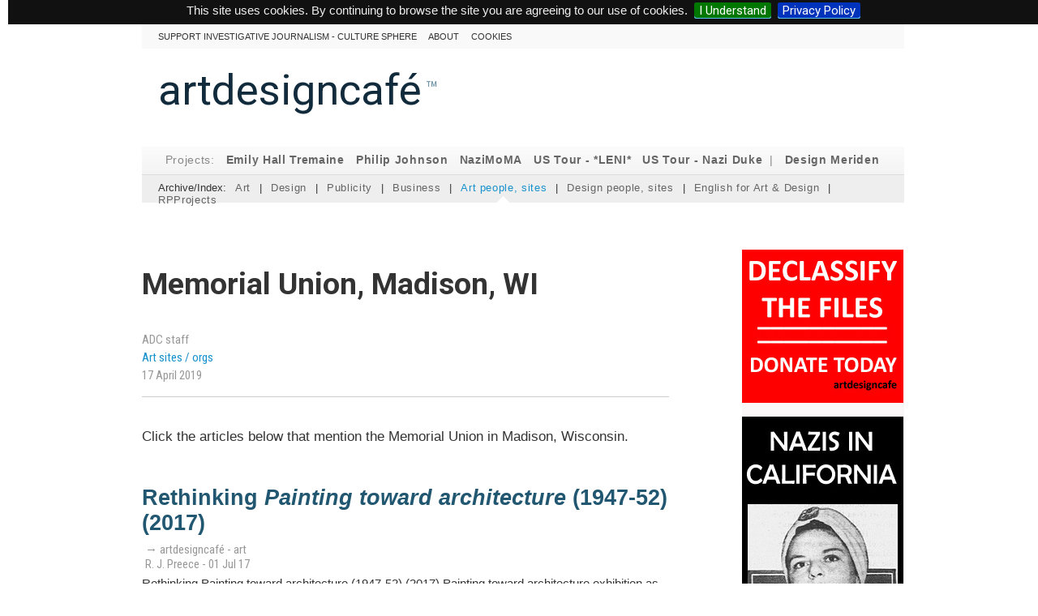

--- FILE ---
content_type: text/html; charset=utf-8
request_url: https://www.artdesigncafe.com/memorial-union-madison-wi
body_size: 3448
content:
<!DOCTYPE html PUBLIC "-//W3C//DTD XHTML 1.0 Transitional//EN" "http://www.w3.org/TR/xhtml1/DTD/xhtml1-transitional.dtd">
<html lang="en">
<head>
<meta http-equiv="Content-Type" content="text/html; charset=utf-8">
<meta name="robots" content="follow">
<link rel="SHORTCUT ICON" href="favicon.ico">

<title>  


    
    
    
    


Memorial Union, Madison, WI   |  art design café 

</title>











 

<meta name="description" content="Memorial Union, Madison, WI - art design cafe - articles news reviews" />


<!-- insert_head_css --><script type='text/javascript' src='local/cache-js/ecbdcc812057b5e05680b78f3730524e.js?1765699409'></script>










<!-- insert_head -->
<!-- CS vide -->


<!-- Debut CS -->
<script type="text/javascript"><!--
var cs_prive=window.location.pathname.match(/\/ecrire\/$/)!=null;
jQuery.fn.cs_todo=function(){return this.not('.cs_done').addClass('cs_done');};
if(window.jQuery) {
var cs_sel_jQuery='';
var cs_CookiePlugin="prive/javascript/js.cookie.js";
}
// --></script>

<!-- Fin CS -->



<link rel="alternate" type="application/rss+xml" title="RSS" href="http://artdesigncafe.com/spip.php?page=backend" />


<link href="https://fonts.googleapis.com/css?family=Roboto+Condensed:300,400|Roboto:300,400,700&display=swap" rel="stylesheet"> 

<link rel="stylesheet" type="text/css" href="squelettes/css/main.css" media="all">
<link rel="stylesheet" type="text/css" href="squelettes/css/nav.css" media="all">
<link rel="stylesheet" type="text/css" href="squelettes/css/table.css" media="all">
<link rel="stylesheet" type="text/css" href="squelettes/css/font-awesome/css/font-awesome.min.css">


    
    
    
    <link rel="stylesheet" type="text/css" href="squelettes/css/rotating.css" media="all">





<script type="text/javascript" language="javascript" src="squelettes/js/rp.js"> </script>


<link rel="stylesheet" type="text/css" href="squelettes/js/jquery.cookiebar.css" media="all" />

<style>

    
/* BANNER */


</style>

</head> 

        <body id="rp-section-3" class="rp-groupe-6 rp-cafe-archives">
            <div id="global">

                <div id="header">

    <ul class="nav0">
    
<li><a href="https://www.artdesigncafe.com/donations-us-nazi-era-history-cultural-set" >Support investigative journalism - culture sphere</a></li>
    
<li><a href="https://www.artdesigncafe.com/About-artdesigncafe-com" >About</a></li>
        
<li><a href="spip.php?page=cookies" >cookies</a></li>

</ul><p id="artdesigncafe"><a href="./">artdesigncaf&eacute;</a><span id="trademark">&#8482;</span></p></div>
              <nav>
    
                <ul class="nav1">
                         
            <li class="rpad"></li> 
            <li class="rpad">Projects:</li>
            
            <li><a href="https://www.artdesigncafe.com/emily-hall-tremaine-sstp" 
                   
                   >Emily Hall Tremaine</a></li>
                                   
            <li><a href="https://www.artdesigncafe.com/philip-johnson-architect-1" >Philip Johnson</a></li>
                        
            <li><a href="https://www.artdesigncafe.com/nazimoma" >NaziMoMA</a></li>
            
            <li><a href="https://www.artdesigncafe.com/leni-riefenstahl-america-tour-1938-39" > US Tour - *LENI*</a></li>
            
            
            <li><a href="https://www.artdesigncafe.com/duke-of-saxe-coburg-and-gotha-tour-usa-1940" > US Tour - Nazi Duke </a></li>
                        

            <li class="rpad"> | </li>     
            
            <li><a href="https://www.artdesigncafe.com/historical-design-meriden" >Design Meriden</a></li>

            
            

           

           


        </ul><ul class="nav2"> 
    
    <li class="rpad">Archive/Index:</li>
    
    <li id="nav1-3"><a href="https://www.artdesigncafe.com/art" >Art</a></li>
    
     <li> | </li>

            <li id="nav1-15"><a href="https://www.artdesigncafe.com/design"  >Design</a></li>
    
    <li> | </li>

            <li id="nav1-60"><a href="https://www.artdesigncafe.com/Art-Design-Publicity1" >Publicity</a></li>
    
    <li> | </li>

            <li id="nav1-60"><a href="https://www.artdesigncafe.com/creative-entrepreneurship-business" >Business</a></li>
        
    <li> | </li>
    

    
    
        	<li><a href="https://www.artdesigncafe.com/Artists-Art-people-Art-sites-orgs"  class="
                
                
                  current
                 
                ">Art people, sites</a></li>
        
    
    <li> | </li>

       
        	<li><a href="https://www.artdesigncafe.com/designers-design-people-design-sites-orgs"  class="
                
                
                 
                 
                ">Design people, sites</a></li>
           
        
    
    <li> | </li>
               
    <li> <a href="https://www.artdesigncafe.com/english-for-art-and-design-2012" 
            >English for Art & Design</a></li>
    
                
    <li> | </li>

        
        <li> <a href="https://www.artdesigncafe.com/rpprojects" >RPProjects</a></li>


</ul></nav>

                <div id="spacer"></div>


                
            
                  <aside>
    <div class="sidebar">
       
        <div class="dm-ad">
          
        <a href="https://www.artdesigncafe.com/donations-us-nazi-era-history-cultural-set" target="_blank"><img src="https://www.artdesigncafe.com/IMG/jpg/declassify-the-files2.jpg" alt="declassify the files"><br /></a>
        <br />
        <a href="https://www.artdesigncafe.com/emily-hall-tremaine-fights-back" target="_blank">
        <img src="https://www.artdesigncafe.com/IMG/jpg/emily-hall-tremaine-nic.jpg" alt="Emily Hall Tremaine"><br /></a>
        <br>
        <bold>RELEASE: OCTOBER 2026!</bold>    
           <br>   
        <br>   
        <div class="greyline"></div>
        <br>
        
                
        
            
        
            <a href="https://www.artdesigncafe.com/donations-us-nazi-era-history-cultural-set" target="_blank"><bold>> DONATE TODAY. Support<br>
                                    investigative journalism</bold></a><br />
            
        <br>
        <div class="greyline"></div>
        <br>
            
            
        <div class="dm-ad">
        <a href="https://www.artdesigncafe.com/duke-of-saxe-coburg-and-gotha-tour-usa-1940" target="_blank">
        <img src="https://www.artdesigncafe.com/IMG/jpg/duke-of-saxe-coburg-usa.jpg" alt="duke of saxe-coburg and gotha">
        </a><br /> 
                    
        <br>   
        <div class="greyline"></div>
        <br> 
            
        
            <a href="https://www.artdesigncafe.com/emily-hall-tremaine" target="_blank"><bold>> EMILY HALL TREMAINE</bold> 
        </a><br /> 
                        
            
        <br>   
        <div class="greyline"></div>
        <br>  
                       
        
        <a href="https://www.artdesigncafe.com/philip-johnson-architect-1" target="_blank"><img src="https://www.artdesigncafe.com/IMG/jpg/philip-johnson-ad.jpg" alt="Philip Johnson"><br /></a>
              
        <br>   
        <div class="greyline"></div>
        <br> 
                    
        <a href="https://www.youtube.com/watch?v=hvcg42Kv3Ds&list=PLMJ4cD_K3b6vMgP91DsCsDQmKNLOK944j&index=13" target="_blank"><bold>> SANTA BARBARA<br />
                                MUSEUM OF ART<br /> 
                                OPENING, 1941 SHOCKER</bold> 
        </a><br /> 
                        
                        
            
          
        <br>   
        <div class="greyline"></div>
        <br>
            
        <a href="https://www.artdesigncafe.com/nazimoma" target="_blank"><img src="https://www.artdesigncafe.com/IMG/jpg/museum-of-modern-art-1930s.jpg" alt="MoMA"><br /></a>
                 
        <br>   
        <div class="greyline"></div>
        <br>  
            
        <a href="https://www.artdesigncafe.com/donations-us-nazi-era-history-cultural-set" target="_blank"><img src="https://www.artdesigncafe.com/IMG/jpg/declassify-the-files2.jpg" alt="declassify the files"><br /></a>
                      
            
        <br>
        <div class="greyline"></div>
        <br>      
               
            
            
               
        </div> 
        </div>
    </aside>
            
                <div id="content" class="listing groupe-mot-6">

                    <h1>Memorial Union, Madison, WI</h1>

                    <div class="infobox">
                        ADC staff<br>
                        <a href="
                                     
                                      Artists-Art-people-Art-sites-orgs
                                     
                                     
                                     
                                     
                                     
                                     ">Art sites / orgs</a> 
                            
                            <br>17 April 2019
                    </div>
                    
                    <div class="keyword-text">Click the articles below that mention the Memorial Union in Madison, Wisconsin.</div>


                    
                        <div class="latest-art">

                           

                                <h2><a href="https://www.artdesigncafe.com/painting-toward-architecture-miller-co-exhibition">Rethinking <em>Painting toward architecture</em> (1947-52) (2017)</a></h2>

 <div class="info">
                                
                                    &rarr; 

 artdesigncaf&eacute; - art



</span>
                                    <br>
                                    
                                        
                                        R. J. Preece  - 01 Jul 17

                                        </BOUCLE_section>
  </div>

                                                        
                                        <p style="margin-top:5px;">Rethinking Painting toward architecture (1947-52) (2017)   

		  	 Painting toward architecture exhibition as installed at the Contemporary Art Museum, Houston (January-February 1950). Courtesy the Karl Kamrath Collection, University of Texas at Austin architectural archives. (See FN "Photo A"...</p>  

                          

                        </div>

                        
                        <div class="latest-art">

                           

                                <h2><a href="https://www.artdesigncafe.com/painting-toward-architecture-artworks">The <em>Painting toward architecture</em> exhibition (1947-52), Miller Company Collection of Abstract Art: Documentation and historical information</a></h2>

 <div class="info">
                                
                                    &rarr; 

 artdesigncaf&eacute; - art



</span>
                                    <br>
                                    
                                        
                                        ADC staff  - 16 Jul 16

                                        </BOUCLE_section>
  </div>

                                                        
                                        <p style="margin-top:5px;">The Painting toward architecture exhibition (1947-52), Miller Company Collection of Abstract Art: Documentation and historical information            

   

"The part that the Medicis played in Renaissance Italy can be best approximated today by such great corporations as those that I have named...</p>  

                          

                        </div>

                        


                        


                </div>

          




                

            

                <div id="footer">
<strong>© 2005-2026 artdesigncafe.com.</strong> 
All material contained within artdesigncafe.com is the copyright of its respective owners. 
This article may not be republished, rewritten or redistributed without their permission.
</div><div style="clear:both;"></div>
<br style="height:10px;" />
</div>
<div style="display:none;">


<!-- Place this tag after the last plusone tag -->
<script type="text/javascript"> (function() { var po = document.createElement('script'); po.type = 'text/javascript'; po.async = true; po.src = 'https://apis.google.com/js/plusone.js'; var s = document.getElementsByTagName('script')[0]; s.parentNode.insertBefore(po, s); })(); </script>

<!-- Start of StatCounter Code for Default Guide -->
<script type="text/javascript">
var sc_project=8203968; 
var sc_invisible=1; 
var sc_security="169c18ca"; 
var sc_https=1; 
var scJsHost = (("https:" == document.location.protocol) ?
"https://secure." : "http://www.");
document.write("<sc"+"ript type='text/javascript' src='" +
scJsHost +
"statcounter.com/counter/counter.js'></"+"script>");</script>

<noscript><div class="statcounter"><a href="http://statcounter.com/tumblr/"
target="_blank"><img class="statcounter"
src="https://c.statcounter.com/8203968/0/169c18ca/1/"
alt="tumblr hit counter"></a></div></noscript>

</div></body>

        </html>

--- FILE ---
content_type: text/css
request_url: https://www.artdesigncafe.com/squelettes/css/nav.css
body_size: 782
content:
/*
SEARCH bar
*/

form.search {
    display: inline;
    margin: 0;
    padding: 0;
}

.search input {
    display: inline;
    margin: 0 10px 0 0;
    padding: 0;
}

.search input[type=text] {
    width: 240px;
}

#searchbar {
    background: #F3F3F3;
}

#searchbar #nav-0 {
    margin: 0;
    padding: 10px 0 0 10px;
    text-transform: uppercase;
    font-size: 11px;
    height: 26px;
    list-style: none;
    font-weight: bold;
}

#searchbar #nav-0 li {
    display: inline;
}

#searchbar #nav-0 li a {
    font-weight: normal;
    text-decoration: none;
    margin-right: 10px;
    padding: 0;
    color: #000;
    border: none;
}

#searchbar #nav-0 li a:hover {
    color: #42C2FF;
}


/*-----
styling for upper navigation 
------*/

nav {
    margin: 0 0 3em 0;
    font-size: .8em;
}

.nav0 li a:link.active,
.nav0 li a:visited.active,
.nav0 li a:hover,
.nav0 li a.current {
    color: #ff5e47;
}

.nav0 {
    list-style: none;
    height: 30px;
    padding-left: 20px;
    text-transform: uppercase;
    font-size: .75em;
    background: #f9f9f9;
}

.nav0 li {
    display: inline-block;
    color: #888;
    padding: 9px 0;
    font-weight: normal;
}

.nav0 li a {
    color: #333;
    font-weight: 500;
    text-decoration: none;
    padding: 0 1em 0 0;
}


/*------------------
navigation for section 
------------------*/

.nav1 {
    list-style: none;
    height: 34px;
    padding-left: 20px;
    /* 12 + 8 du li = 20 */
    background: #f7f7f7;
    background: linear-gradient(#fbfbfb,
#f4f4f4);
    border-bottom: 1px solid #ddd;
}

.nav1 .rpad {
    padding-right: .4em;
}

.nav1 li {
    color: #888;
    padding: 9px 0;
    padding-right: 0px;
    font-weight: normal;
    display: inline-block;
    font-size: 1.15em;
    letter-spacing: .05em;
}

.nav1 li a {
    padding: 15px .4em 11px .4em;
    color: #666;
    text-decoration: none;
    font-weight: 700;
}

.nav1 li .current {
    color: #1892cc;
    background: url(triangle-grey.gif) no-repeat center 32px;
}

.nav1 li a:link.active,
.nav1 li a:visited.active,
.nav1 li a:hover {
    background: url('triangle-grey.gif') no-repeat center 32px;
    color: #444;
}

.nav1 li a img {
    position: relative;
    top: -3px;
}

.nav1 .new {
    margin: 2px 0 0 0;
    font-weight: bolder;
    color: #ff5e47;
}

.nav2 {
    background: #eee;
    height: 19px;
    padding: 8px 0 7px 20px;
    list-style: none;
    font-size: 1.1em;
}

.nav2 li {
    display: inline-block;
    margin-right: 7px;
}

.nav2 li a {
    font-weight: normal;
    text-decoration: none;
    padding: 16px 0;
   color:#646464;

letter-spacing: .05em;
}

.nav2 li a:link.active,
.nav2 li a:visited.active,
.nav2 li a:hover {
    color: #000;
    background: url(triangle-white.gif) no-repeat center 35px;
}

.nav2 li .current {
    color: #1892cc;
    background: url(triangle-white.gif) no-repeat center 34px;
}

#nav3 {
    height: 20px;
    padding: 9px 0 0 20px;
    list-style: none;
    margin: 0 0 10px 0;
}

#nav3 li {
    display: inline;
    margin-right: 3px;
}

#nav3 li a {
    color: #999;
    text-decoration: none;
    margin-right: 10px;
    padding: 10px 0;
}

#nav3 li a:link.active,
#nav3 li a:visited.active,
#nav3 li a:hover {
    color: #000;
}

#nav3 li .current {
    color: #000;
    font-weight: bolder;
}

#spacer {
    height: 22px;
}

--- FILE ---
content_type: text/css
request_url: https://www.artdesigncafe.com/squelettes/css/table.css
body_size: 52
content:
#alexa {
	width: 400px;
	margin: 0px auto;
	border-collapse: collapse;
	border: 1px solid #d7d7d7;
 }
#alexa .rowa {
	background: #ffffff;
	height: 20px;
}
#alexa .rowb {
	background: #ebebeb;
	height: 20px;
}
#alexa .cell {
	padding: 4px;
	border: 1px solid #d7d7d7;
}
.tablepadding tr td{
	padding:2px 4px;}